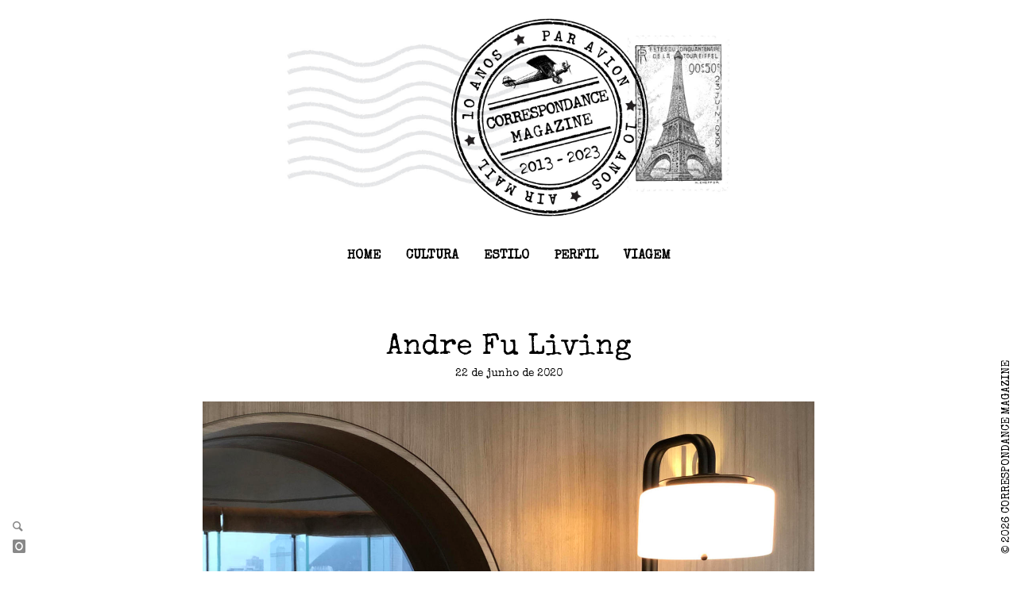

--- FILE ---
content_type: text/html; charset=UTF-8
request_url: https://correspondance-magazine.com/andre-fu-living/
body_size: 26797
content:
<!doctype html>
<html lang="pt-BR" class="no-js" lang="en">
  <head>
    <meta charset="utf-8" />
    <meta http-equiv="x-ua-compatible" content="ie=edge">
    <meta name="viewport" content="width=device-width, initial-scale=1.0">
    <link rel="pingback" href="https://correspondance-magazine.com/xmlrpc.php">
     <title>Andre Fu Living &#8211; Correspondance Magazine</title>
<meta name='robots' content='max-image-preview:large' />
<link rel='dns-prefetch' href='//stats.wp.com' />
<link rel='dns-prefetch' href='//fonts.googleapis.com' />
<link rel='dns-prefetch' href='//c0.wp.com' />
<link rel="alternate" type="application/rss+xml" title="Feed para Correspondance Magazine &raquo;" href="https://correspondance-magazine.com/feed/" />
<link rel="alternate" type="application/rss+xml" title="Feed de comentários para Correspondance Magazine &raquo;" href="https://correspondance-magazine.com/comments/feed/" />
<link rel="alternate" type="application/rss+xml" title="Feed de comentários para Correspondance Magazine &raquo; Andre Fu Living" href="https://correspondance-magazine.com/andre-fu-living/feed/" />
		<!-- This site uses the Google Analytics by MonsterInsights plugin v9.11.1 - Using Analytics tracking - https://www.monsterinsights.com/ -->
							<script src="//www.googletagmanager.com/gtag/js?id=G-8HQ1Z8QYCK"  data-cfasync="false" data-wpfc-render="false" type="text/javascript" async></script>
			<script data-cfasync="false" data-wpfc-render="false" type="text/javascript">
				var mi_version = '9.11.1';
				var mi_track_user = true;
				var mi_no_track_reason = '';
								var MonsterInsightsDefaultLocations = {"page_location":"https:\/\/correspondance-magazine.com\/andre-fu-living\/"};
								if ( typeof MonsterInsightsPrivacyGuardFilter === 'function' ) {
					var MonsterInsightsLocations = (typeof MonsterInsightsExcludeQuery === 'object') ? MonsterInsightsPrivacyGuardFilter( MonsterInsightsExcludeQuery ) : MonsterInsightsPrivacyGuardFilter( MonsterInsightsDefaultLocations );
				} else {
					var MonsterInsightsLocations = (typeof MonsterInsightsExcludeQuery === 'object') ? MonsterInsightsExcludeQuery : MonsterInsightsDefaultLocations;
				}

								var disableStrs = [
										'ga-disable-G-8HQ1Z8QYCK',
									];

				/* Function to detect opted out users */
				function __gtagTrackerIsOptedOut() {
					for (var index = 0; index < disableStrs.length; index++) {
						if (document.cookie.indexOf(disableStrs[index] + '=true') > -1) {
							return true;
						}
					}

					return false;
				}

				/* Disable tracking if the opt-out cookie exists. */
				if (__gtagTrackerIsOptedOut()) {
					for (var index = 0; index < disableStrs.length; index++) {
						window[disableStrs[index]] = true;
					}
				}

				/* Opt-out function */
				function __gtagTrackerOptout() {
					for (var index = 0; index < disableStrs.length; index++) {
						document.cookie = disableStrs[index] + '=true; expires=Thu, 31 Dec 2099 23:59:59 UTC; path=/';
						window[disableStrs[index]] = true;
					}
				}

				if ('undefined' === typeof gaOptout) {
					function gaOptout() {
						__gtagTrackerOptout();
					}
				}
								window.dataLayer = window.dataLayer || [];

				window.MonsterInsightsDualTracker = {
					helpers: {},
					trackers: {},
				};
				if (mi_track_user) {
					function __gtagDataLayer() {
						dataLayer.push(arguments);
					}

					function __gtagTracker(type, name, parameters) {
						if (!parameters) {
							parameters = {};
						}

						if (parameters.send_to) {
							__gtagDataLayer.apply(null, arguments);
							return;
						}

						if (type === 'event') {
														parameters.send_to = monsterinsights_frontend.v4_id;
							var hookName = name;
							if (typeof parameters['event_category'] !== 'undefined') {
								hookName = parameters['event_category'] + ':' + name;
							}

							if (typeof MonsterInsightsDualTracker.trackers[hookName] !== 'undefined') {
								MonsterInsightsDualTracker.trackers[hookName](parameters);
							} else {
								__gtagDataLayer('event', name, parameters);
							}
							
						} else {
							__gtagDataLayer.apply(null, arguments);
						}
					}

					__gtagTracker('js', new Date());
					__gtagTracker('set', {
						'developer_id.dZGIzZG': true,
											});
					if ( MonsterInsightsLocations.page_location ) {
						__gtagTracker('set', MonsterInsightsLocations);
					}
										__gtagTracker('config', 'G-8HQ1Z8QYCK', {"forceSSL":"true","link_attribution":"true"} );
										window.gtag = __gtagTracker;										(function () {
						/* https://developers.google.com/analytics/devguides/collection/analyticsjs/ */
						/* ga and __gaTracker compatibility shim. */
						var noopfn = function () {
							return null;
						};
						var newtracker = function () {
							return new Tracker();
						};
						var Tracker = function () {
							return null;
						};
						var p = Tracker.prototype;
						p.get = noopfn;
						p.set = noopfn;
						p.send = function () {
							var args = Array.prototype.slice.call(arguments);
							args.unshift('send');
							__gaTracker.apply(null, args);
						};
						var __gaTracker = function () {
							var len = arguments.length;
							if (len === 0) {
								return;
							}
							var f = arguments[len - 1];
							if (typeof f !== 'object' || f === null || typeof f.hitCallback !== 'function') {
								if ('send' === arguments[0]) {
									var hitConverted, hitObject = false, action;
									if ('event' === arguments[1]) {
										if ('undefined' !== typeof arguments[3]) {
											hitObject = {
												'eventAction': arguments[3],
												'eventCategory': arguments[2],
												'eventLabel': arguments[4],
												'value': arguments[5] ? arguments[5] : 1,
											}
										}
									}
									if ('pageview' === arguments[1]) {
										if ('undefined' !== typeof arguments[2]) {
											hitObject = {
												'eventAction': 'page_view',
												'page_path': arguments[2],
											}
										}
									}
									if (typeof arguments[2] === 'object') {
										hitObject = arguments[2];
									}
									if (typeof arguments[5] === 'object') {
										Object.assign(hitObject, arguments[5]);
									}
									if ('undefined' !== typeof arguments[1].hitType) {
										hitObject = arguments[1];
										if ('pageview' === hitObject.hitType) {
											hitObject.eventAction = 'page_view';
										}
									}
									if (hitObject) {
										action = 'timing' === arguments[1].hitType ? 'timing_complete' : hitObject.eventAction;
										hitConverted = mapArgs(hitObject);
										__gtagTracker('event', action, hitConverted);
									}
								}
								return;
							}

							function mapArgs(args) {
								var arg, hit = {};
								var gaMap = {
									'eventCategory': 'event_category',
									'eventAction': 'event_action',
									'eventLabel': 'event_label',
									'eventValue': 'event_value',
									'nonInteraction': 'non_interaction',
									'timingCategory': 'event_category',
									'timingVar': 'name',
									'timingValue': 'value',
									'timingLabel': 'event_label',
									'page': 'page_path',
									'location': 'page_location',
									'title': 'page_title',
									'referrer' : 'page_referrer',
								};
								for (arg in args) {
																		if (!(!args.hasOwnProperty(arg) || !gaMap.hasOwnProperty(arg))) {
										hit[gaMap[arg]] = args[arg];
									} else {
										hit[arg] = args[arg];
									}
								}
								return hit;
							}

							try {
								f.hitCallback();
							} catch (ex) {
							}
						};
						__gaTracker.create = newtracker;
						__gaTracker.getByName = newtracker;
						__gaTracker.getAll = function () {
							return [];
						};
						__gaTracker.remove = noopfn;
						__gaTracker.loaded = true;
						window['__gaTracker'] = __gaTracker;
					})();
									} else {
										console.log("");
					(function () {
						function __gtagTracker() {
							return null;
						}

						window['__gtagTracker'] = __gtagTracker;
						window['gtag'] = __gtagTracker;
					})();
									}
			</script>
							<!-- / Google Analytics by MonsterInsights -->
		<script type="text/javascript">
window._wpemojiSettings = {"baseUrl":"https:\/\/s.w.org\/images\/core\/emoji\/14.0.0\/72x72\/","ext":".png","svgUrl":"https:\/\/s.w.org\/images\/core\/emoji\/14.0.0\/svg\/","svgExt":".svg","source":{"concatemoji":"https:\/\/correspondance-magazine.com\/wp-includes\/js\/wp-emoji-release.min.js?ver=6.2.8"}};
/*! This file is auto-generated */
!function(e,a,t){var n,r,o,i=a.createElement("canvas"),p=i.getContext&&i.getContext("2d");function s(e,t){p.clearRect(0,0,i.width,i.height),p.fillText(e,0,0);e=i.toDataURL();return p.clearRect(0,0,i.width,i.height),p.fillText(t,0,0),e===i.toDataURL()}function c(e){var t=a.createElement("script");t.src=e,t.defer=t.type="text/javascript",a.getElementsByTagName("head")[0].appendChild(t)}for(o=Array("flag","emoji"),t.supports={everything:!0,everythingExceptFlag:!0},r=0;r<o.length;r++)t.supports[o[r]]=function(e){if(p&&p.fillText)switch(p.textBaseline="top",p.font="600 32px Arial",e){case"flag":return s("\ud83c\udff3\ufe0f\u200d\u26a7\ufe0f","\ud83c\udff3\ufe0f\u200b\u26a7\ufe0f")?!1:!s("\ud83c\uddfa\ud83c\uddf3","\ud83c\uddfa\u200b\ud83c\uddf3")&&!s("\ud83c\udff4\udb40\udc67\udb40\udc62\udb40\udc65\udb40\udc6e\udb40\udc67\udb40\udc7f","\ud83c\udff4\u200b\udb40\udc67\u200b\udb40\udc62\u200b\udb40\udc65\u200b\udb40\udc6e\u200b\udb40\udc67\u200b\udb40\udc7f");case"emoji":return!s("\ud83e\udef1\ud83c\udffb\u200d\ud83e\udef2\ud83c\udfff","\ud83e\udef1\ud83c\udffb\u200b\ud83e\udef2\ud83c\udfff")}return!1}(o[r]),t.supports.everything=t.supports.everything&&t.supports[o[r]],"flag"!==o[r]&&(t.supports.everythingExceptFlag=t.supports.everythingExceptFlag&&t.supports[o[r]]);t.supports.everythingExceptFlag=t.supports.everythingExceptFlag&&!t.supports.flag,t.DOMReady=!1,t.readyCallback=function(){t.DOMReady=!0},t.supports.everything||(n=function(){t.readyCallback()},a.addEventListener?(a.addEventListener("DOMContentLoaded",n,!1),e.addEventListener("load",n,!1)):(e.attachEvent("onload",n),a.attachEvent("onreadystatechange",function(){"complete"===a.readyState&&t.readyCallback()})),(e=t.source||{}).concatemoji?c(e.concatemoji):e.wpemoji&&e.twemoji&&(c(e.twemoji),c(e.wpemoji)))}(window,document,window._wpemojiSettings);
</script>
<style type="text/css">
img.wp-smiley,
img.emoji {
	display: inline !important;
	border: none !important;
	box-shadow: none !important;
	height: 1em !important;
	width: 1em !important;
	margin: 0 0.07em !important;
	vertical-align: -0.1em !important;
	background: none !important;
	padding: 0 !important;
}
</style>
	
<link rel='stylesheet' id='wp-block-library-css' href='https://c0.wp.com/c/6.2.8/wp-includes/css/dist/block-library/style.min.css' type='text/css' media='all' />
<style id='wp-block-library-inline-css' type='text/css'>
.has-text-align-justify{text-align:justify;}
</style>
<style id='co-authors-plus-coauthors-style-inline-css' type='text/css'>
.wp-block-co-authors-plus-coauthors.is-layout-flow [class*=wp-block-co-authors-plus]{display:inline}

</style>
<style id='co-authors-plus-avatar-style-inline-css' type='text/css'>
.wp-block-co-authors-plus-avatar :where(img){height:auto;max-width:100%;vertical-align:bottom}.wp-block-co-authors-plus-coauthors.is-layout-flow .wp-block-co-authors-plus-avatar :where(img){vertical-align:middle}.wp-block-co-authors-plus-avatar:is(.alignleft,.alignright){display:table}.wp-block-co-authors-plus-avatar.aligncenter{display:table;margin-inline:auto}

</style>
<style id='co-authors-plus-image-style-inline-css' type='text/css'>
.wp-block-co-authors-plus-image{margin-bottom:0}.wp-block-co-authors-plus-image :where(img){height:auto;max-width:100%;vertical-align:bottom}.wp-block-co-authors-plus-coauthors.is-layout-flow .wp-block-co-authors-plus-image :where(img){vertical-align:middle}.wp-block-co-authors-plus-image:is(.alignfull,.alignwide) :where(img){width:100%}.wp-block-co-authors-plus-image:is(.alignleft,.alignright){display:table}.wp-block-co-authors-plus-image.aligncenter{display:table;margin-inline:auto}

</style>
<link rel='stylesheet' id='mediaelement-css' href='https://c0.wp.com/c/6.2.8/wp-includes/js/mediaelement/mediaelementplayer-legacy.min.css' type='text/css' media='all' />
<link rel='stylesheet' id='wp-mediaelement-css' href='https://c0.wp.com/c/6.2.8/wp-includes/js/mediaelement/wp-mediaelement.min.css' type='text/css' media='all' />
<link rel='stylesheet' id='classic-theme-styles-css' href='https://c0.wp.com/c/6.2.8/wp-includes/css/classic-themes.min.css' type='text/css' media='all' />
<style id='global-styles-inline-css' type='text/css'>
body{--wp--preset--color--black: #000000;--wp--preset--color--cyan-bluish-gray: #abb8c3;--wp--preset--color--white: #ffffff;--wp--preset--color--pale-pink: #f78da7;--wp--preset--color--vivid-red: #cf2e2e;--wp--preset--color--luminous-vivid-orange: #ff6900;--wp--preset--color--luminous-vivid-amber: #fcb900;--wp--preset--color--light-green-cyan: #7bdcb5;--wp--preset--color--vivid-green-cyan: #00d084;--wp--preset--color--pale-cyan-blue: #8ed1fc;--wp--preset--color--vivid-cyan-blue: #0693e3;--wp--preset--color--vivid-purple: #9b51e0;--wp--preset--gradient--vivid-cyan-blue-to-vivid-purple: linear-gradient(135deg,rgba(6,147,227,1) 0%,rgb(155,81,224) 100%);--wp--preset--gradient--light-green-cyan-to-vivid-green-cyan: linear-gradient(135deg,rgb(122,220,180) 0%,rgb(0,208,130) 100%);--wp--preset--gradient--luminous-vivid-amber-to-luminous-vivid-orange: linear-gradient(135deg,rgba(252,185,0,1) 0%,rgba(255,105,0,1) 100%);--wp--preset--gradient--luminous-vivid-orange-to-vivid-red: linear-gradient(135deg,rgba(255,105,0,1) 0%,rgb(207,46,46) 100%);--wp--preset--gradient--very-light-gray-to-cyan-bluish-gray: linear-gradient(135deg,rgb(238,238,238) 0%,rgb(169,184,195) 100%);--wp--preset--gradient--cool-to-warm-spectrum: linear-gradient(135deg,rgb(74,234,220) 0%,rgb(151,120,209) 20%,rgb(207,42,186) 40%,rgb(238,44,130) 60%,rgb(251,105,98) 80%,rgb(254,248,76) 100%);--wp--preset--gradient--blush-light-purple: linear-gradient(135deg,rgb(255,206,236) 0%,rgb(152,150,240) 100%);--wp--preset--gradient--blush-bordeaux: linear-gradient(135deg,rgb(254,205,165) 0%,rgb(254,45,45) 50%,rgb(107,0,62) 100%);--wp--preset--gradient--luminous-dusk: linear-gradient(135deg,rgb(255,203,112) 0%,rgb(199,81,192) 50%,rgb(65,88,208) 100%);--wp--preset--gradient--pale-ocean: linear-gradient(135deg,rgb(255,245,203) 0%,rgb(182,227,212) 50%,rgb(51,167,181) 100%);--wp--preset--gradient--electric-grass: linear-gradient(135deg,rgb(202,248,128) 0%,rgb(113,206,126) 100%);--wp--preset--gradient--midnight: linear-gradient(135deg,rgb(2,3,129) 0%,rgb(40,116,252) 100%);--wp--preset--duotone--dark-grayscale: url('#wp-duotone-dark-grayscale');--wp--preset--duotone--grayscale: url('#wp-duotone-grayscale');--wp--preset--duotone--purple-yellow: url('#wp-duotone-purple-yellow');--wp--preset--duotone--blue-red: url('#wp-duotone-blue-red');--wp--preset--duotone--midnight: url('#wp-duotone-midnight');--wp--preset--duotone--magenta-yellow: url('#wp-duotone-magenta-yellow');--wp--preset--duotone--purple-green: url('#wp-duotone-purple-green');--wp--preset--duotone--blue-orange: url('#wp-duotone-blue-orange');--wp--preset--font-size--small: 13px;--wp--preset--font-size--medium: 20px;--wp--preset--font-size--large: 36px;--wp--preset--font-size--x-large: 42px;--wp--preset--spacing--20: 0.44rem;--wp--preset--spacing--30: 0.67rem;--wp--preset--spacing--40: 1rem;--wp--preset--spacing--50: 1.5rem;--wp--preset--spacing--60: 2.25rem;--wp--preset--spacing--70: 3.38rem;--wp--preset--spacing--80: 5.06rem;--wp--preset--shadow--natural: 6px 6px 9px rgba(0, 0, 0, 0.2);--wp--preset--shadow--deep: 12px 12px 50px rgba(0, 0, 0, 0.4);--wp--preset--shadow--sharp: 6px 6px 0px rgba(0, 0, 0, 0.2);--wp--preset--shadow--outlined: 6px 6px 0px -3px rgba(255, 255, 255, 1), 6px 6px rgba(0, 0, 0, 1);--wp--preset--shadow--crisp: 6px 6px 0px rgba(0, 0, 0, 1);}:where(.is-layout-flex){gap: 0.5em;}body .is-layout-flow > .alignleft{float: left;margin-inline-start: 0;margin-inline-end: 2em;}body .is-layout-flow > .alignright{float: right;margin-inline-start: 2em;margin-inline-end: 0;}body .is-layout-flow > .aligncenter{margin-left: auto !important;margin-right: auto !important;}body .is-layout-constrained > .alignleft{float: left;margin-inline-start: 0;margin-inline-end: 2em;}body .is-layout-constrained > .alignright{float: right;margin-inline-start: 2em;margin-inline-end: 0;}body .is-layout-constrained > .aligncenter{margin-left: auto !important;margin-right: auto !important;}body .is-layout-constrained > :where(:not(.alignleft):not(.alignright):not(.alignfull)){max-width: var(--wp--style--global--content-size);margin-left: auto !important;margin-right: auto !important;}body .is-layout-constrained > .alignwide{max-width: var(--wp--style--global--wide-size);}body .is-layout-flex{display: flex;}body .is-layout-flex{flex-wrap: wrap;align-items: center;}body .is-layout-flex > *{margin: 0;}:where(.wp-block-columns.is-layout-flex){gap: 2em;}.has-black-color{color: var(--wp--preset--color--black) !important;}.has-cyan-bluish-gray-color{color: var(--wp--preset--color--cyan-bluish-gray) !important;}.has-white-color{color: var(--wp--preset--color--white) !important;}.has-pale-pink-color{color: var(--wp--preset--color--pale-pink) !important;}.has-vivid-red-color{color: var(--wp--preset--color--vivid-red) !important;}.has-luminous-vivid-orange-color{color: var(--wp--preset--color--luminous-vivid-orange) !important;}.has-luminous-vivid-amber-color{color: var(--wp--preset--color--luminous-vivid-amber) !important;}.has-light-green-cyan-color{color: var(--wp--preset--color--light-green-cyan) !important;}.has-vivid-green-cyan-color{color: var(--wp--preset--color--vivid-green-cyan) !important;}.has-pale-cyan-blue-color{color: var(--wp--preset--color--pale-cyan-blue) !important;}.has-vivid-cyan-blue-color{color: var(--wp--preset--color--vivid-cyan-blue) !important;}.has-vivid-purple-color{color: var(--wp--preset--color--vivid-purple) !important;}.has-black-background-color{background-color: var(--wp--preset--color--black) !important;}.has-cyan-bluish-gray-background-color{background-color: var(--wp--preset--color--cyan-bluish-gray) !important;}.has-white-background-color{background-color: var(--wp--preset--color--white) !important;}.has-pale-pink-background-color{background-color: var(--wp--preset--color--pale-pink) !important;}.has-vivid-red-background-color{background-color: var(--wp--preset--color--vivid-red) !important;}.has-luminous-vivid-orange-background-color{background-color: var(--wp--preset--color--luminous-vivid-orange) !important;}.has-luminous-vivid-amber-background-color{background-color: var(--wp--preset--color--luminous-vivid-amber) !important;}.has-light-green-cyan-background-color{background-color: var(--wp--preset--color--light-green-cyan) !important;}.has-vivid-green-cyan-background-color{background-color: var(--wp--preset--color--vivid-green-cyan) !important;}.has-pale-cyan-blue-background-color{background-color: var(--wp--preset--color--pale-cyan-blue) !important;}.has-vivid-cyan-blue-background-color{background-color: var(--wp--preset--color--vivid-cyan-blue) !important;}.has-vivid-purple-background-color{background-color: var(--wp--preset--color--vivid-purple) !important;}.has-black-border-color{border-color: var(--wp--preset--color--black) !important;}.has-cyan-bluish-gray-border-color{border-color: var(--wp--preset--color--cyan-bluish-gray) !important;}.has-white-border-color{border-color: var(--wp--preset--color--white) !important;}.has-pale-pink-border-color{border-color: var(--wp--preset--color--pale-pink) !important;}.has-vivid-red-border-color{border-color: var(--wp--preset--color--vivid-red) !important;}.has-luminous-vivid-orange-border-color{border-color: var(--wp--preset--color--luminous-vivid-orange) !important;}.has-luminous-vivid-amber-border-color{border-color: var(--wp--preset--color--luminous-vivid-amber) !important;}.has-light-green-cyan-border-color{border-color: var(--wp--preset--color--light-green-cyan) !important;}.has-vivid-green-cyan-border-color{border-color: var(--wp--preset--color--vivid-green-cyan) !important;}.has-pale-cyan-blue-border-color{border-color: var(--wp--preset--color--pale-cyan-blue) !important;}.has-vivid-cyan-blue-border-color{border-color: var(--wp--preset--color--vivid-cyan-blue) !important;}.has-vivid-purple-border-color{border-color: var(--wp--preset--color--vivid-purple) !important;}.has-vivid-cyan-blue-to-vivid-purple-gradient-background{background: var(--wp--preset--gradient--vivid-cyan-blue-to-vivid-purple) !important;}.has-light-green-cyan-to-vivid-green-cyan-gradient-background{background: var(--wp--preset--gradient--light-green-cyan-to-vivid-green-cyan) !important;}.has-luminous-vivid-amber-to-luminous-vivid-orange-gradient-background{background: var(--wp--preset--gradient--luminous-vivid-amber-to-luminous-vivid-orange) !important;}.has-luminous-vivid-orange-to-vivid-red-gradient-background{background: var(--wp--preset--gradient--luminous-vivid-orange-to-vivid-red) !important;}.has-very-light-gray-to-cyan-bluish-gray-gradient-background{background: var(--wp--preset--gradient--very-light-gray-to-cyan-bluish-gray) !important;}.has-cool-to-warm-spectrum-gradient-background{background: var(--wp--preset--gradient--cool-to-warm-spectrum) !important;}.has-blush-light-purple-gradient-background{background: var(--wp--preset--gradient--blush-light-purple) !important;}.has-blush-bordeaux-gradient-background{background: var(--wp--preset--gradient--blush-bordeaux) !important;}.has-luminous-dusk-gradient-background{background: var(--wp--preset--gradient--luminous-dusk) !important;}.has-pale-ocean-gradient-background{background: var(--wp--preset--gradient--pale-ocean) !important;}.has-electric-grass-gradient-background{background: var(--wp--preset--gradient--electric-grass) !important;}.has-midnight-gradient-background{background: var(--wp--preset--gradient--midnight) !important;}.has-small-font-size{font-size: var(--wp--preset--font-size--small) !important;}.has-medium-font-size{font-size: var(--wp--preset--font-size--medium) !important;}.has-large-font-size{font-size: var(--wp--preset--font-size--large) !important;}.has-x-large-font-size{font-size: var(--wp--preset--font-size--x-large) !important;}
.wp-block-navigation a:where(:not(.wp-element-button)){color: inherit;}
:where(.wp-block-columns.is-layout-flex){gap: 2em;}
.wp-block-pullquote{font-size: 1.5em;line-height: 1.6;}
</style>
<link rel='stylesheet' id='googlefonts-css' href='https://fonts.googleapis.com/css?family=Special+Elite:400|Off:400,500,600,700,800,400italic,500italic,600italic,700italic,800italic&subset=latin' type='text/css' media='all' />
<link rel='stylesheet' id='wpb-google-fonts-css' href='https://fonts.googleapis.com/css2?family=Special+Elite&#038;ver=6.2.8' type='text/css' media='all' />
<link rel='stylesheet' id='richmodern-mainstyle-css' href='https://correspondance-magazine.com/wp-content/themes/richmodern/style.css?ver=6.2.8' type='text/css' media='all' />
<link rel='stylesheet' id='social-logos-css' href='https://c0.wp.com/p/jetpack/12.8.2/_inc/social-logos/social-logos.min.css' type='text/css' media='all' />
<link rel='stylesheet' id='jetpack_css-css' href='https://c0.wp.com/p/jetpack/12.8.2/css/jetpack.css' type='text/css' media='all' />
<link rel='stylesheet' id='richmodern-childstyle-css' href='https://correspondance-magazine.com/wp-content/themes/richmodern-child/style.css?ver=1.0.2' type='text/css' media='all' />
<script type='text/javascript' src='https://correspondance-magazine.com/wp-content/plugins/google-analytics-for-wordpress/assets/js/frontend-gtag.min.js?ver=9.11.1' id='monsterinsights-frontend-script-js'></script>
<script data-cfasync="false" data-wpfc-render="false" type="text/javascript" id='monsterinsights-frontend-script-js-extra'>/* <![CDATA[ */
var monsterinsights_frontend = {"js_events_tracking":"true","download_extensions":"doc,pdf,ppt,zip,xls,docx,pptx,xlsx","inbound_paths":"[{\"path\":\"\\\/go\\\/\",\"label\":\"affiliate\"},{\"path\":\"\\\/recommend\\\/\",\"label\":\"affiliate\"}]","home_url":"https:\/\/correspondance-magazine.com","hash_tracking":"false","v4_id":"G-8HQ1Z8QYCK"};/* ]]> */
</script>
<script type='text/javascript' src='https://correspondance-magazine.com/wp-content/themes/richmodern/inc/jquery.min.js?ver=3.5.1' id='jquery-core-js'></script>
<script type='text/javascript' src='https://c0.wp.com/c/6.2.8/wp-includes/js/jquery/jquery-migrate.min.js' id='jquery-migrate-js'></script>
<script type='text/javascript' src='https://correspondance-magazine.com/wp-content/themes/richmodern-child/js/copyright.js?ver=6.2.8' id='copyright-js'></script>
<link rel="https://api.w.org/" href="https://correspondance-magazine.com/wp-json/" /><link rel="alternate" type="application/json" href="https://correspondance-magazine.com/wp-json/wp/v2/posts/14218" /><link rel="EditURI" type="application/rsd+xml" title="RSD" href="https://correspondance-magazine.com/xmlrpc.php?rsd" />
<link rel="wlwmanifest" type="application/wlwmanifest+xml" href="https://correspondance-magazine.com/wp-includes/wlwmanifest.xml" />
<meta name="generator" content="WordPress 6.2.8" />
<link rel="canonical" href="https://correspondance-magazine.com/andre-fu-living/" />
<link rel='shortlink' href='https://correspondance-magazine.com/?p=14218' />
<link rel="alternate" type="application/json+oembed" href="https://correspondance-magazine.com/wp-json/oembed/1.0/embed?url=https%3A%2F%2Fcorrespondance-magazine.com%2Fandre-fu-living%2F" />
<link rel="alternate" type="text/xml+oembed" href="https://correspondance-magazine.com/wp-json/oembed/1.0/embed?url=https%3A%2F%2Fcorrespondance-magazine.com%2Fandre-fu-living%2F&#038;format=xml" />
<script type="text/javascript">
(function(url){
	if(/(?:Chrome\/26\.0\.1410\.63 Safari\/537\.31|WordfenceTestMonBot)/.test(navigator.userAgent)){ return; }
	var addEvent = function(evt, handler) {
		if (window.addEventListener) {
			document.addEventListener(evt, handler, false);
		} else if (window.attachEvent) {
			document.attachEvent('on' + evt, handler);
		}
	};
	var removeEvent = function(evt, handler) {
		if (window.removeEventListener) {
			document.removeEventListener(evt, handler, false);
		} else if (window.detachEvent) {
			document.detachEvent('on' + evt, handler);
		}
	};
	var evts = 'contextmenu dblclick drag dragend dragenter dragleave dragover dragstart drop keydown keypress keyup mousedown mousemove mouseout mouseover mouseup mousewheel scroll'.split(' ');
	var logHuman = function() {
		if (window.wfLogHumanRan) { return; }
		window.wfLogHumanRan = true;
		var wfscr = document.createElement('script');
		wfscr.type = 'text/javascript';
		wfscr.async = true;
		wfscr.src = url + '&r=' + Math.random();
		(document.getElementsByTagName('head')[0]||document.getElementsByTagName('body')[0]).appendChild(wfscr);
		for (var i = 0; i < evts.length; i++) {
			removeEvent(evts[i], logHuman);
		}
	};
	for (var i = 0; i < evts.length; i++) {
		addEvent(evts[i], logHuman);
	}
})('//correspondance-magazine.com/?wordfence_lh=1&hid=32D00CB245E1F746AD0A5AE654C913D6');
</script><style type='text/css' media='screen'>
	body{ font-family:"Special Elite", arial, sans-serif;}
	h1{ font-family:"Special Elite", arial, sans-serif;}
	h2{ font-family:"Special Elite", arial, sans-serif;}
	h3{ font-family:"Special Elite", arial, sans-serif;}
	h4{ font-family:"Special Elite", arial, sans-serif;}
	h5{ font-family:"Special Elite", arial, sans-serif;}
	h6{ font-family:"Special Elite", arial, sans-serif;}
	blockquote{ font-family:"Special Elite", arial, sans-serif;}
	p{ font-family:"Special Elite", arial, sans-serif;}
	li{ font-family:"Special Elite", arial, sans-serif;}
</style>
<!-- fonts delivered by Wordpress Google Fonts, a plugin by Adrian3.com -->	<style>img#wpstats{display:none}</style>
		<style type="text/css">
@font-face {
  font-family: 'richicons';
  src: url('https://correspondance-magazine.com/wp-content/themes/richmodern/font/richicons.eot?13409116');
  src: url('https://correspondance-magazine.com/wp-content/themes/richmodern/font/richicons.eot?13409116#iefix') format('embedded-opentype'),
    url('https://correspondance-magazine.com/wp-content/themes/richmodern/font/richicons.woff?13409116') format('woff'),
    url('https://correspondance-magazine.com/wp-content/themes/richmodern/font/richicons.ttf?13409116') format('truetype'),
    url('https://correspondance-magazine.com/wp-content/themes/richmodern/font/richicons.svg?13409116#richicons') format('svg');
    font-weight: normal;
    font-style: normal;
  }


#siteheader,
#top-menu,
.title-bar,
ul.submenu,
#diagonaldivider {
	background-color:#ffffff;
}

	#diagonaldivider{display:none;}
	.primarymenu .is-dropdown-submenu a:hover, 
	.menushop .is-dropdown-submenu a:hover {background: rgba(0,0,0,0.05);}
	#container {margin-top:40px;}

a #sitetitle,
a:hover #sitetitle{
	color:#000000;
}

.title-bar,
.top-bar a,
.top-bar a:hover,
.top-bar .current-menu-item a,
.menushop .is-dropdown-submenu a ,
.menushop .is-dropdown-submenu a:hover{
	color:#000000;
}

.primarymenu  a:before {
	background-color: #000000;
}

.top-bar .accordion-menu a::after,
.top-bar .accordion-menu a:hover:after{
  border-color: #000000 transparent transparent;
}

a,
a:hover,
#iconmenu li:hover:before,
.postbox a:hover .entry-title,
#sidebar a:hover,
#copyright a:hover,
#footermenu a:hover,
#footer-widget-area a:hover, 
#top-widget-area a:hover,
.pagination-centered .previouspostlinks a:hover, 
.pagination-centered .nextpostlinks a:hover,
.comment-metadata a:hover, 
.menushop ul.is-accordion-submenu a:hover,
.fn a:hover
	{
	color:#ff5722;
}
.none
	{
	background:#ff5722;
}
.button,
.button:hover, 
.button:focus,
.add_to_cart_button:hover,
.add_to_cart_button:focus,
.comment-list .reply a,
.comment-list .reply a:hover
{
	background-color:#ff5722;
	color: #FFFFFF;
}
.entry-content a.more-link,
.button,
.comment-list .reply a,
.comment-list .reply a:hover,
.add_to_cart_button
	{
	color:#FFFFFF;
}
</style>

<!-- Jetpack Open Graph Tags -->
<meta property="og:type" content="article" />
<meta property="og:title" content="Andre Fu Living" />
<meta property="og:url" content="https://correspondance-magazine.com/andre-fu-living/" />
<meta property="og:description" content="“O espírito da minha filosofia de design é provocar novas maneiras de pensar sobre o que o luxo significa”, confirma o arquiteto e designer de  interiores, Andre Fu. Esse credo permeia sua habilida…" />
<meta property="article:published_time" content="2020-06-22T17:35:49+00:00" />
<meta property="article:modified_time" content="2020-06-30T09:04:30+00:00" />
<meta property="og:site_name" content="Correspondance Magazine" />
<meta property="og:image" content="https://correspondance-magazine.com/wp-content/uploads/2020/06/Andre-Fu-01.jpg" />
<meta property="og:image:width" content="2400" />
<meta property="og:image:height" content="1739" />
<meta property="og:image:alt" content="" />
<meta property="og:locale" content="pt_BR" />
<meta name="twitter:text:title" content="Andre Fu Living" />
<meta name="twitter:image" content="https://correspondance-magazine.com/wp-content/uploads/2020/06/Andre-Fu-01.jpg?w=640" />
<meta name="twitter:card" content="summary_large_image" />

<!-- End Jetpack Open Graph Tags -->
<link rel="icon" href="https://correspondance-magazine.com/wp-content/uploads/2020/06/cropped-correspondance_magazine_symbol_thumbnail-32x32.jpg" sizes="32x32" />
<link rel="icon" href="https://correspondance-magazine.com/wp-content/uploads/2020/06/cropped-correspondance_magazine_symbol_thumbnail-192x192.jpg" sizes="192x192" />
<link rel="apple-touch-icon" href="https://correspondance-magazine.com/wp-content/uploads/2020/06/cropped-correspondance_magazine_symbol_thumbnail-180x180.jpg" />
<meta name="msapplication-TileImage" content="https://correspondance-magazine.com/wp-content/uploads/2020/06/cropped-correspondance_magazine_symbol_thumbnail-270x270.jpg" />
  </head>

  <body class="post-template-default single single-post postid-14218 single-format-standard">

  <header id="siteheader" class="show-for-large column extended">

      <a href="https://correspondance-magazine.com/" title="Correspondance Magazine - Reportagens especiais">
                  <img src="https://correspondance-magazine.com/wp-content/uploads/2023/09/correspondance-magazine-correspondance-magazine-10anos-logo.jpg" alt="Correspondance Magazine - Reportagens especiais"/> 
          
      </a>

  </header>

<div class="title-bar" data-responsive-toggle="top-menu" data-hide-for="large">
  <button class="icon-menu" type="button"  data-toggle></button>
  <div class="title-logo">
    <a href="https://correspondance-magazine.com/" title="Correspondance Magazine - Reportagens especiais">
            <img src="https://correspondance-magazine.com/wp-content/uploads/2023/09/correspondance-magazine-correspondance-magazine-10anos-logo.jpg" alt="Correspondance Magazine - Reportagens especiais"/> 
          </a>
 </div>     
</div>

  <nav id="top-menu" class="top-bar" >
    
      <ul id="menu-menu-1" class="primarymenu vertical large-horizontal menu" data-responsive-menu="accordion large-dropdown"><li id="menu-item-1182" class="menu-item menu-item-type-custom menu-item-object-custom menu-item-home menu-item-1182"><a href="http://correspondance-magazine.com/">Home</a></li>
<li id="menu-item-1810" class="menu-item menu-item-type-taxonomy menu-item-object-category menu-item-has-children menu-item-1810"><a href="https://correspondance-magazine.com/category/cultura/">CULTURA</a>
<ul class="vertical menu" data-submenu>
	<li id="menu-item-2614" class="menu-item menu-item-type-taxonomy menu-item-object-category menu-item-2614"><a href="https://correspondance-magazine.com/category/arte/">ARTE</a></li>
	<li id="menu-item-2615" class="menu-item menu-item-type-taxonomy menu-item-object-category menu-item-2615"><a href="https://correspondance-magazine.com/category/exposicao/">EXPOSIÇÃO</a></li>
	<li id="menu-item-2616" class="menu-item menu-item-type-taxonomy menu-item-object-category menu-item-2616"><a href="https://correspondance-magazine.com/category/livro/">LIVRO</a></li>
</ul>
</li>
<li id="menu-item-1841" class="menu-item menu-item-type-taxonomy menu-item-object-category current-post-ancestor current-menu-parent current-post-parent menu-item-has-children menu-item-1841"><a href="https://correspondance-magazine.com/category/estilo/">ESTILO</a>
<ul class="vertical menu" data-submenu>
	<li id="menu-item-2617" class="menu-item menu-item-type-taxonomy menu-item-object-category current-post-ancestor current-menu-parent current-post-parent menu-item-2617"><a href="https://correspondance-magazine.com/category/arquitetura/">ARQUITETURA</a></li>
	<li id="menu-item-2618" class="menu-item menu-item-type-taxonomy menu-item-object-category current-post-ancestor current-menu-parent current-post-parent menu-item-2618"><a href="https://correspondance-magazine.com/category/design/">DESIGN</a></li>
	<li id="menu-item-2619" class="menu-item menu-item-type-taxonomy menu-item-object-category menu-item-2619"><a href="https://correspondance-magazine.com/category/moda/">MODA</a></li>
</ul>
</li>
<li id="menu-item-1812" class="menu-item menu-item-type-taxonomy menu-item-object-category menu-item-has-children menu-item-1812"><a href="https://correspondance-magazine.com/category/perfil/">PERFIL</a>
<ul class="vertical menu" data-submenu>
	<li id="menu-item-2620" class="menu-item menu-item-type-taxonomy menu-item-object-category menu-item-2620"><a href="https://correspondance-magazine.com/category/atelier/">ATELIER</a></li>
	<li id="menu-item-2621" class="menu-item menu-item-type-taxonomy menu-item-object-category menu-item-2621"><a href="https://correspondance-magazine.com/category/entrevista/">ENTREVISTA</a></li>
	<li id="menu-item-2640" class="menu-item menu-item-type-taxonomy menu-item-object-category menu-item-2640"><a href="https://correspondance-magazine.com/category/empreendedores/">EMPREENDEDORES</a></li>
</ul>
</li>
<li id="menu-item-1813" class="menu-item menu-item-type-taxonomy menu-item-object-category menu-item-has-children menu-item-1813"><a href="https://correspondance-magazine.com/category/viagem/">VIAGEM</a>
<ul class="vertical menu" data-submenu>
	<li id="menu-item-2622" class="menu-item menu-item-type-taxonomy menu-item-object-category menu-item-2622"><a href="https://correspondance-magazine.com/category/destino/">DESTINO</a></li>
	<li id="menu-item-2623" class="menu-item menu-item-type-taxonomy menu-item-object-category menu-item-2623"><a href="https://correspondance-magazine.com/category/gastronomia/">GASTRONOMIA</a></li>
	<li id="menu-item-2624" class="menu-item menu-item-type-taxonomy menu-item-object-category menu-item-2624"><a href="https://correspondance-magazine.com/category/hotel/">HOTEL</a></li>
</ul>
</li>
</ul>     
  </nav>
  <div id="diagonaldivider">
  </div>

  <ul id="iconmenu" class="menu">  
          <li id="searchicon" class="icon-search menu-item">
            <a>
              Pesquisar            </a>
            
          </li>
          <li id="menu-item-481" class="icon-instagram menu-item menu-item-type-custom menu-item-object-custom menu-item-481"><a href="https://www.instagram.com/correspondancemagazine/">Instagram</a></li>
<li id="menu-item-484" class="icon-email menu-item menu-item-type-post_type menu-item-object-page menu-item-484"><a href="https://correspondance-magazine.com/?page_id=478">Contato</a></li>
      </ul>

<div id="searchwrap">
  <div class= "row">
    <div class="columns small-12">
      <form role="search" method="get" id="searchform" action="https://correspondance-magazine.com/">
		<div class="input-group">
		<input type="text" class="input-group-field" value="" name="s" id="s" placeholder="Pesquisar">
				<div class="input-group-button">
			<input type="submit" id="searchsubmit" value="Pesquisar" class="button">
		</div>
	</div>
	</form>
    </div>
  </div>
</div>



<div id="container" class="row">
  <div id="primary" class="large-8 medium-8 small-10 small-centered columns">
  	<article class="articlebox post-14218 post type-post status-publish format-standard has-post-thumbnail hentry category-arquitetura category-design category-estilo tag-aesthetic tag-afso tag-andre-fu-living tag-apartamentos tag-apartments tag-architecture tag-arquiteto tag-art tag-art-galleries tag-asia tag-book-review tag-catherine-shaw tag-collection tag-contemporary-art tag-decorative-accessories tag-design tag-design-aesthetic tag-design-writer tag-designer tag-estetica tag-europe tag-galerias-de-arte tag-galleries tag-hand-drawn-sketches tag-high-design tag-hong-kong tag-hong-kongs tag-hoteis-de-luxo tag-interior-architect tag-lifestyle tag-lifestyle-collection tag-lighting tag-london tag-louis-vuitton tag-luxury-hotels tag-mobiliario tag-modernity tag-mood-boards tag-objets-nomades tag-perrotin tag-photography tag-projects tag-provence tag-resenha-de-livro tag-shanghai tag-shaping tag-sketches tag-the-berkeley tag-tokyo tag-upper-house tag-villa-la-coste">
				<h2 class="entry-title">
								Andre Fu Living			</h2>
			<div class="date">22 de junho de 2020</div>

			<p><img data-attachment-id="14223" data-permalink="https://correspondance-magazine.com/andre-fu-living/afso-artus-03a-upper-lobby-details-day/" data-orig-file="https://correspondance-magazine.com/wp-content/uploads/2020/06/afso-artus-03a-upper-lobby-details-day.jpg" data-orig-size="1620,2160" data-comments-opened="0" data-image-meta="{&quot;aperture&quot;:&quot;2.4&quot;,&quot;credit&quot;:&quot;&quot;,&quot;camera&quot;:&quot;iPhone X&quot;,&quot;caption&quot;:&quot;&quot;,&quot;created_timestamp&quot;:&quot;1552218751&quot;,&quot;copyright&quot;:&quot;&quot;,&quot;focal_length&quot;:&quot;6&quot;,&quot;iso&quot;:&quot;125&quot;,&quot;shutter_speed&quot;:&quot;0.03030303030303&quot;,&quot;title&quot;:&quot;&quot;,&quot;orientation&quot;:&quot;1&quot;}" data-image-title="" data-image-description="" data-image-caption="" data-medium-file="https://correspondance-magazine.com/wp-content/uploads/2020/06/afso-artus-03a-upper-lobby-details-day-810x1080.jpg" data-large-file="https://correspondance-magazine.com/wp-content/uploads/2020/06/afso-artus-03a-upper-lobby-details-day.jpg" decoding="async" class="alignnone size-full wp-image-14223" src="https://correspondance-magazine.com/wp-content/uploads/2020/06/afso-artus-03a-upper-lobby-details-day.jpg" alt="" width="1620" height="2160" srcset="https://correspondance-magazine.com/wp-content/uploads/2020/06/afso-artus-03a-upper-lobby-details-day.jpg 1620w, https://correspondance-magazine.com/wp-content/uploads/2020/06/afso-artus-03a-upper-lobby-details-day-810x1080.jpg 810w, https://correspondance-magazine.com/wp-content/uploads/2020/06/afso-artus-03a-upper-lobby-details-day-768x1024.jpg 768w, https://correspondance-magazine.com/wp-content/uploads/2020/06/afso-artus-03a-upper-lobby-details-day-1152x1536.jpg 1152w, https://correspondance-magazine.com/wp-content/uploads/2020/06/afso-artus-03a-upper-lobby-details-day-1536x2048.jpg 1536w, https://correspondance-magazine.com/wp-content/uploads/2020/06/afso-artus-03a-upper-lobby-details-day-880x1173.jpg 880w" sizes="(max-width: 1620px) 100vw, 1620px" /></p>
<p>“O espírito da minha filosofia de <em>design</em> é provocar novas maneiras de pensar sobre o que o luxo significa”, confirma o arquiteto e <em>designer</em> de  interiores, Andre Fu. Esse credo permeia sua habilidade de abraçar culturas desde os primeiros anos de trabalho e corrobora o dom que ele tem para transformar todos os seus projetos em referência de sofisticação. Em sua mais recente publicação monográfica, <em>Crossing Cultures With Design,</em> lançada pela editora <a href="https://thamesandhudson.com/catalog/product/view/id/5057/s/andre-fu-crossing-cultures-with-design-9780500022849/category/2/" target="_blank" rel="noopener noreferrer">Thames and Hudson</a>, o potencial criativo de Andre Fu pode ser visualizado em cada página e cada realização parece ter sido imaginada com exclusividade. Com uma centena de projetos assinados ao redor do mundo, cada realização revela toda a sua potencialidade. Seja repensando hotéis de luxo, galerias de arte, apartamentos e mobiliário, ou ainda imaginando acessórios de iluminação e decorativos, Fu impressiona pela sua inteligência pragmática, cultivada pela sua experiência internacional.</p>
<p><img data-attachment-id="14231" data-permalink="https://correspondance-magazine.com/andre-fu-living/andre-fu-jacket-1/" data-orig-file="https://correspondance-magazine.com/wp-content/uploads/2020/06/André-Fu-jacket-1.jpg" data-orig-size="1849,2160" data-comments-opened="0" data-image-meta="{&quot;aperture&quot;:&quot;0&quot;,&quot;credit&quot;:&quot;&quot;,&quot;camera&quot;:&quot;&quot;,&quot;caption&quot;:&quot;&quot;,&quot;created_timestamp&quot;:&quot;0&quot;,&quot;copyright&quot;:&quot;&quot;,&quot;focal_length&quot;:&quot;0&quot;,&quot;iso&quot;:&quot;0&quot;,&quot;shutter_speed&quot;:&quot;0&quot;,&quot;title&quot;:&quot;&quot;,&quot;orientation&quot;:&quot;0&quot;}" data-image-title="André Fu jacket (1)" data-image-description="" data-image-caption="" data-medium-file="https://correspondance-magazine.com/wp-content/uploads/2020/06/André-Fu-jacket-1-880x1028.jpg" data-large-file="https://correspondance-magazine.com/wp-content/uploads/2020/06/André-Fu-jacket-1.jpg" decoding="async" loading="lazy" class="alignnone size-full wp-image-14231" src="https://correspondance-magazine.com/wp-content/uploads/2020/06/André-Fu-jacket-1.jpg" alt="" width="1849" height="2160" srcset="https://correspondance-magazine.com/wp-content/uploads/2020/06/André-Fu-jacket-1.jpg 1849w, https://correspondance-magazine.com/wp-content/uploads/2020/06/André-Fu-jacket-1-880x1028.jpg 880w, https://correspondance-magazine.com/wp-content/uploads/2020/06/André-Fu-jacket-1-768x897.jpg 768w, https://correspondance-magazine.com/wp-content/uploads/2020/06/André-Fu-jacket-1-1315x1536.jpg 1315w, https://correspondance-magazine.com/wp-content/uploads/2020/06/André-Fu-jacket-1-1753x2048.jpg 1753w" sizes="(max-width: 1849px) 100vw, 1849px" /></p>
<p>Nesta publicação <em>Andre Fu &#8211; Crossing Cultures With Design</em>, os projetos selecionados, e são muitos, mostram o quanto o talentoso arquiteto criou uma nova cultura para a decoração de interiores que promove o sucesso do seu pelo seu estúdio <a href="http://afso.net/" target="_blank" rel="noopener noreferrer">AFSO</a>, baseado em <em>Hong Kong</em>. Escrito por Catherine Shaw, aclamada escritora de <em>design</em> explora o trabalho de Andre Fu colocando-o como um dos precursores da cultura oriental e ocidental, um mediador cultural que incorpora com prazer uma estética própria em benefício da construção de imagem de seus renomados clientes.</p>
<p><img data-attachment-id="14222" data-permalink="https://correspondance-magazine.com/andre-fu-living/afso-andre-fu-apartment-03/" data-orig-file="https://correspondance-magazine.com/wp-content/uploads/2020/06/afso-andre-fu-apartment-03.jpg" data-orig-size="1619,2160" data-comments-opened="0" data-image-meta="{&quot;aperture&quot;:&quot;16&quot;,&quot;credit&quot;:&quot;michael weber&quot;,&quot;camera&quot;:&quot;Hasselblad H5D-50c&quot;,&quot;caption&quot;:&quot;&quot;,&quot;created_timestamp&quot;:&quot;1552495563&quot;,&quot;copyright&quot;:&quot;Michael Weber Photography&quot;,&quot;focal_length&quot;:&quot;28&quot;,&quot;iso&quot;:&quot;100&quot;,&quot;shutter_speed&quot;:&quot;0.5&quot;,&quot;title&quot;:&quot;&quot;,&quot;orientation&quot;:&quot;1&quot;}" data-image-title="" data-image-description="" data-image-caption="" data-medium-file="https://correspondance-magazine.com/wp-content/uploads/2020/06/afso-andre-fu-apartment-03-810x1080.jpg" data-large-file="https://correspondance-magazine.com/wp-content/uploads/2020/06/afso-andre-fu-apartment-03.jpg" decoding="async" loading="lazy" class="alignnone size-full wp-image-14222" src="https://correspondance-magazine.com/wp-content/uploads/2020/06/afso-andre-fu-apartment-03.jpg" alt="" width="1619" height="2160" srcset="https://correspondance-magazine.com/wp-content/uploads/2020/06/afso-andre-fu-apartment-03.jpg 1619w, https://correspondance-magazine.com/wp-content/uploads/2020/06/afso-andre-fu-apartment-03-810x1080.jpg 810w, https://correspondance-magazine.com/wp-content/uploads/2020/06/afso-andre-fu-apartment-03-768x1025.jpg 768w, https://correspondance-magazine.com/wp-content/uploads/2020/06/afso-andre-fu-apartment-03-1151x1536.jpg 1151w, https://correspondance-magazine.com/wp-content/uploads/2020/06/afso-andre-fu-apartment-03-1535x2048.jpg 1535w, https://correspondance-magazine.com/wp-content/uploads/2020/06/afso-andre-fu-apartment-03-880x1174.jpg 880w" sizes="(max-width: 1619px) 100vw, 1619px" /></p>
<p>No final da leitura, a percepção que o leitor terá é que Andre Fu foi presenteado com o “Toque de Midas” e tudo o que o arquiteto toca vira tendência decorativa. De fato, o arquiteto tira partido desse poder para incorporá-lo em sua extensa lista de projetos internacionais, da Ásia à Europa, conciliando os aspectos culturais e geográficos com suas habilidades multifacetadas. Revolucionando os conceitos decorativos com uma perspectiva artística exclusiva e atemporal, Fu se entrega de corpo e alma à funcionalidade dos seus projetos para agregar valor ao desenhar seus próprios móveis e acessórios com o objetivo deliberado de promover descontração e leveza ao <em>design</em> de luxo.</p>
<p style="text-align: right;"><em><strong><span lang="EN-US">EDIÇÃO DE TEXTO – Marilane Borges</span></strong></em></p>
<p style="text-align: right;"><em><strong>IMAGEM – Cortesia da editora Thames &amp; Hudson para o livro “Andre Fu: Crossing Cultures With Design” © Todos os direitos reservados</strong></em></p>
<p><img data-attachment-id="14226" data-permalink="https://correspondance-magazine.com/andre-fu-living/final_53w53_01/" data-orig-file="https://correspondance-magazine.com/wp-content/uploads/2020/06/Final_53W53_01.jpg" data-orig-size="2400,1600" data-comments-opened="0" data-image-meta="{&quot;aperture&quot;:&quot;9&quot;,&quot;credit&quot;:&quot;Stephen Johnson&quot;,&quot;camera&quot;:&quot;Canon EOS 5DS&quot;,&quot;caption&quot;:&quot;&quot;,&quot;created_timestamp&quot;:&quot;1561029477&quot;,&quot;copyright&quot;:&quot;Stephen Johnson&quot;,&quot;focal_length&quot;:&quot;28&quot;,&quot;iso&quot;:&quot;100&quot;,&quot;shutter_speed&quot;:&quot;1.6&quot;,&quot;title&quot;:&quot;&quot;,&quot;orientation&quot;:&quot;1&quot;}" data-image-title="" data-image-description="" data-image-caption="" data-medium-file="https://correspondance-magazine.com/wp-content/uploads/2020/06/Final_53W53_01-880x587.jpg" data-large-file="https://correspondance-magazine.com/wp-content/uploads/2020/06/Final_53W53_01.jpg" decoding="async" loading="lazy" class="alignnone size-full wp-image-14226" src="https://correspondance-magazine.com/wp-content/uploads/2020/06/Final_53W53_01.jpg" alt="" width="2400" height="1600" srcset="https://correspondance-magazine.com/wp-content/uploads/2020/06/Final_53W53_01.jpg 2400w, https://correspondance-magazine.com/wp-content/uploads/2020/06/Final_53W53_01-880x587.jpg 880w, https://correspondance-magazine.com/wp-content/uploads/2020/06/Final_53W53_01-768x512.jpg 768w, https://correspondance-magazine.com/wp-content/uploads/2020/06/Final_53W53_01-1536x1024.jpg 1536w, https://correspondance-magazine.com/wp-content/uploads/2020/06/Final_53W53_01-2048x1365.jpg 2048w" sizes="(max-width: 2400px) 100vw, 2400px" /></p>
<div class="sharedaddy sd-sharing-enabled"><div class="robots-nocontent sd-block sd-social sd-social-icon sd-sharing"><h3 class="sd-title">Compartilhe:</h3><div class="sd-content"><ul><li class="share-facebook"><a rel="nofollow noopener noreferrer" data-shared="sharing-facebook-14218" class="share-facebook sd-button share-icon no-text" href="https://correspondance-magazine.com/andre-fu-living/?share=facebook" target="_blank" title="Clique para compartilhar no Facebook" ><span></span><span class="sharing-screen-reader-text">Clique para compartilhar no Facebook(abre em nova janela)</span></a></li><li class="share-twitter"><a rel="nofollow noopener noreferrer" data-shared="sharing-twitter-14218" class="share-twitter sd-button share-icon no-text" href="https://correspondance-magazine.com/andre-fu-living/?share=twitter" target="_blank" title="Clique para compartilhar no Twitter" ><span></span><span class="sharing-screen-reader-text">Clique para compartilhar no Twitter(abre em nova janela)</span></a></li><li class="share-pinterest"><a rel="nofollow noopener noreferrer" data-shared="sharing-pinterest-14218" class="share-pinterest sd-button share-icon no-text" href="https://correspondance-magazine.com/andre-fu-living/?share=pinterest" target="_blank" title="Clique para compartilhar no Pinterest" ><span></span><span class="sharing-screen-reader-text">Clique para compartilhar no Pinterest(abre em nova janela)</span></a></li><li class="share-email"><a rel="nofollow noopener noreferrer" data-shared="" class="share-email sd-button share-icon no-text" href="mailto:?subject=%5BPost%20compartilhado%5D%20Andre%20Fu%20Living&body=https%3A%2F%2Fcorrespondance-magazine.com%2Fandre-fu-living%2F&share=email" target="_blank" title="Clique para enviar um link por e-mail para um amigo" data-email-share-error-title="Você tem algum e-mail configurado?" data-email-share-error-text="Se você está tendo problemas para compartilhar por e-mail, é possível que você não tenha configurado o e-mail para seu navegador. Talvez seja necessário você mesmo criar um novo e-mail." data-email-share-nonce="f1b8e2465e" data-email-share-track-url="https://correspondance-magazine.com/andre-fu-living/?share=email"><span></span><span class="sharing-screen-reader-text">Clique para enviar um link por e-mail para um amigo(abre em nova janela)</span></a></li><li class="share-end"></li></ul></div></div></div><div id="tags"><a href='https://correspondance-magazine.com/tag/aesthetic/' title='aesthetic Tag' class='medium button'>aesthetic</a> <a href='https://correspondance-magazine.com/tag/afso/' title='AFSO Tag' class='medium button'>AFSO</a> <a href='https://correspondance-magazine.com/tag/andre-fu-living/' title='André Fu Living Tag' class='medium button'>André Fu Living</a> <a href='https://correspondance-magazine.com/tag/apartamentos/' title='apartamentos Tag' class='medium button'>apartamentos</a> <a href='https://correspondance-magazine.com/tag/apartments/' title='apartments Tag' class='medium button'>apartments</a> <a href='https://correspondance-magazine.com/tag/architecture/' title='architecture Tag' class='medium button'>architecture</a> <a href='https://correspondance-magazine.com/tag/arquiteto/' title='arquiteto Tag' class='medium button'>arquiteto</a> <a href='https://correspondance-magazine.com/tag/art/' title='art Tag' class='medium button'>art</a> <a href='https://correspondance-magazine.com/tag/art-galleries/' title='art galleries Tag' class='medium button'>art galleries</a> <a href='https://correspondance-magazine.com/tag/asia/' title='Ásia Tag' class='medium button'>Ásia</a> <a href='https://correspondance-magazine.com/tag/book-review/' title='book review Tag' class='medium button'>book review</a> <a href='https://correspondance-magazine.com/tag/catherine-shaw/' title='Catherine Shaw Tag' class='medium button'>Catherine Shaw</a> <a href='https://correspondance-magazine.com/tag/collection/' title='collection Tag' class='medium button'>collection</a> <a href='https://correspondance-magazine.com/tag/contemporary-art/' title='contemporary art Tag' class='medium button'>contemporary art</a> <a href='https://correspondance-magazine.com/tag/decorative-accessories/' title='decorative accessories Tag' class='medium button'>decorative accessories</a> <a href='https://correspondance-magazine.com/tag/design/' title='design Tag' class='medium button'>design</a> <a href='https://correspondance-magazine.com/tag/design-aesthetic/' title='design aesthetic Tag' class='medium button'>design aesthetic</a> <a href='https://correspondance-magazine.com/tag/design-writer/' title='design writer Tag' class='medium button'>design writer</a> <a href='https://correspondance-magazine.com/tag/designer/' title='designer Tag' class='medium button'>designer</a> <a href='https://correspondance-magazine.com/tag/estetica/' title='estética Tag' class='medium button'>estética</a> <a href='https://correspondance-magazine.com/tag/europe/' title='Europe Tag' class='medium button'>Europe</a> <a href='https://correspondance-magazine.com/tag/galerias-de-arte/' title='galerias de arte Tag' class='medium button'>galerias de arte</a> <a href='https://correspondance-magazine.com/tag/galleries/' title='galleries Tag' class='medium button'>galleries</a> <a href='https://correspondance-magazine.com/tag/hand-drawn-sketches/' title='hand-drawn sketches Tag' class='medium button'>hand-drawn sketches</a> <a href='https://correspondance-magazine.com/tag/high-design/' title='high design Tag' class='medium button'>high design</a> <a href='https://correspondance-magazine.com/tag/hong-kong/' title='Hong Kong Tag' class='medium button'>Hong Kong</a> <a href='https://correspondance-magazine.com/tag/hong-kongs/' title='Hong Kong’s Tag' class='medium button'>Hong Kong’s</a> <a href='https://correspondance-magazine.com/tag/hoteis-de-luxo/' title='hotéis de luxo Tag' class='medium button'>hotéis de luxo</a> <a href='https://correspondance-magazine.com/tag/interior-architect/' title='interior architect Tag' class='medium button'>interior architect</a> <a href='https://correspondance-magazine.com/tag/lifestyle/' title='lifestyle Tag' class='medium button'>lifestyle</a> <a href='https://correspondance-magazine.com/tag/lifestyle-collection/' title='lifestyle collection Tag' class='medium button'>lifestyle collection</a> <a href='https://correspondance-magazine.com/tag/lighting/' title='Lighting Tag' class='medium button'>Lighting</a> <a href='https://correspondance-magazine.com/tag/london/' title='london Tag' class='medium button'>london</a> <a href='https://correspondance-magazine.com/tag/louis-vuitton/' title='Louis Vuitton Tag' class='medium button'>Louis Vuitton</a> <a href='https://correspondance-magazine.com/tag/luxury-hotels/' title='luxury hotels Tag' class='medium button'>luxury hotels</a> <a href='https://correspondance-magazine.com/tag/mobiliario/' title='mobiliário Tag' class='medium button'>mobiliário</a> <a href='https://correspondance-magazine.com/tag/modernity/' title='modernity Tag' class='medium button'>modernity</a> <a href='https://correspondance-magazine.com/tag/mood-boards/' title='mood boards Tag' class='medium button'>mood boards</a> <a href='https://correspondance-magazine.com/tag/objets-nomades/' title='Objets Nomades Tag' class='medium button'>Objets Nomades</a> <a href='https://correspondance-magazine.com/tag/perrotin/' title='Perrotin Tag' class='medium button'>Perrotin</a> <a href='https://correspondance-magazine.com/tag/photography/' title='photography Tag' class='medium button'>photography</a> <a href='https://correspondance-magazine.com/tag/projects/' title='projects Tag' class='medium button'>projects</a> <a href='https://correspondance-magazine.com/tag/provence/' title='Provence Tag' class='medium button'>Provence</a> <a href='https://correspondance-magazine.com/tag/resenha-de-livro/' title='resenha de livro Tag' class='medium button'>resenha de livro</a> <a href='https://correspondance-magazine.com/tag/shanghai/' title='Shanghai Tag' class='medium button'>Shanghai</a> <a href='https://correspondance-magazine.com/tag/shaping/' title='shaping Tag' class='medium button'>shaping</a> <a href='https://correspondance-magazine.com/tag/sketches/' title='sketches Tag' class='medium button'>sketches</a> <a href='https://correspondance-magazine.com/tag/the-berkeley/' title='The Berkeley Tag' class='medium button'>The Berkeley</a> <a href='https://correspondance-magazine.com/tag/tokyo/' title='Tokyo Tag' class='medium button'>Tokyo</a> <a href='https://correspondance-magazine.com/tag/upper-house/' title='Upper House Tag' class='medium button'>Upper House</a> <a href='https://correspondance-magazine.com/tag/villa-la-coste/' title='Villa La Coste Tag' class='medium button'>Villa La Coste</a> </div>	    
    </article>

    	<h3 class="relatedpoststitle">Você também pode gostar...</h3> 				

	<article id="post-20442" class="row postbox post-20442 post type-post status-publish format-standard has-post-thumbnail hentry category-arte category-cultura category-exposicao tag-arquitetura tag-arte tag-artistas-internacionais tag-barnabe-fillion tag-design tag-dominique-gonzalez-foerster tag-etienne-chambaud tag-gabriel-orozco tag-livros-raros tag-manuel-alvarez-bravo tag-max-piva tag-mimosa-echard tag-miroslaw-balka tag-mona-hatoum tag-murmur tag-namacheko tag-paolo-piva tag-phil-collins tag-sofia-elias tag-teodoro-teadora tag-thembinkosi-hlatswayo tag-thomas-mailaender tag-wolfgang-tillmans" >
		<a href="https://correspondance-magazine.com/cultura-do-sabao/" rel="bookmark">
							<div class="medium-6 postlistthumb columns">
					<img width="740" height="458" src="https://correspondance-magazine.com/wp-content/uploads/2024/05/correspondance-magazine-unnamed-34-740x458.jpg" class="attachment-post-thumbnail size-post-thumbnail wp-post-image" alt="" decoding="async" loading="lazy" data-attachment-id="20448" data-permalink="https://correspondance-magazine.com/cultura-do-sabao/unnamed-34-4/" data-orig-file="https://correspondance-magazine.com/wp-content/uploads/2024/05/correspondance-magazine-unnamed-34.jpg" data-orig-size="2400,1600" data-comments-opened="0" data-image-meta="{&quot;aperture&quot;:&quot;0&quot;,&quot;credit&quot;:&quot;&quot;,&quot;camera&quot;:&quot;&quot;,&quot;caption&quot;:&quot;&quot;,&quot;created_timestamp&quot;:&quot;0&quot;,&quot;copyright&quot;:&quot;riccardo banfi&quot;,&quot;focal_length&quot;:&quot;0&quot;,&quot;iso&quot;:&quot;0&quot;,&quot;shutter_speed&quot;:&quot;0&quot;,&quot;title&quot;:&quot;&quot;,&quot;orientation&quot;:&quot;0&quot;}" data-image-title="unnamed (34)" data-image-description="" data-image-caption="" data-medium-file="https://correspondance-magazine.com/wp-content/uploads/2024/05/correspondance-magazine-unnamed-34-880x587.jpg" data-large-file="https://correspondance-magazine.com/wp-content/uploads/2024/05/correspondance-magazine-unnamed-34.jpg" />				</div>
						<div class="medium-6 columns">
				<h5 class="entry-title">
										Cultura do Sabão				</h5>
				<div class="date">30 de maio de 2024</div>
				<div class="show-for-medium"><p>A nova plataforma multidisciplinar Soap Culture, em Veneza, explora o sabão não apenas como material, mas como subcultura, questionando sua origem na natureza e na cultura. Iniciada por Murmur – Sofia Elias e Barnabé Fillion &#8230;</p>
</div>
			</div>
		</a>
	</article>	<article id="post-20383" class="row postbox post-20383 post type-post status-publish format-standard has-post-thumbnail hentry category-arquitetura category-arte category-design tag-arquitetura tag-arte tag-artesanato tag-artistas tag-attua-aparicio tag-christian-sumi tag-design tag-eldry-john-infante tag-emil-roth tag-frame-awards tag-frank-lloyd-wright tag-hans-fischli tag-ilustrador-filipino tag-jochen-holz tag-konrad-wachsmann tag-le-corbusier tag-luo-studio tag-make-architects tag-marianne-burkhalter tag-oscar-lessing tag-pintora tag-premio-meret-oppenheim tag-premio-mundial-de-arquitetura tag-premio-ralph-saltzman tag-saelia-aparicio tag-sir-john-soanes-museum tag-two-paper-houses tag-valerie-favre" >
		<a href="https://correspondance-magazine.com/interseccao-artistica/" rel="bookmark">
							<div class="medium-6 postlistthumb columns">
					<img width="740" height="458" src="https://correspondance-magazine.com/wp-content/uploads/2024/02/correspondance-magazine-Meret-Oppenheim-2024-740x458.jpg" class="attachment-post-thumbnail size-post-thumbnail wp-post-image" alt="" decoding="async" loading="lazy" data-attachment-id="20386" data-permalink="https://correspondance-magazine.com/interseccao-artistica/meret-oppenheim-2024-2/" data-orig-file="https://correspondance-magazine.com/wp-content/uploads/2024/02/correspondance-magazine-Meret-Oppenheim-2024.jpg" data-orig-size="1218,1597" data-comments-opened="0" data-image-meta="{&quot;aperture&quot;:&quot;0&quot;,&quot;credit&quot;:&quot;&quot;,&quot;camera&quot;:&quot;&quot;,&quot;caption&quot;:&quot;&quot;,&quot;created_timestamp&quot;:&quot;0&quot;,&quot;copyright&quot;:&quot;&quot;,&quot;focal_length&quot;:&quot;0&quot;,&quot;iso&quot;:&quot;0&quot;,&quot;shutter_speed&quot;:&quot;0&quot;,&quot;title&quot;:&quot;&quot;,&quot;orientation&quot;:&quot;0&quot;}" data-image-title="Meret Oppenheim 2024" data-image-description="" data-image-caption="" data-medium-file="https://correspondance-magazine.com/wp-content/uploads/2024/02/correspondance-magazine-Meret-Oppenheim-2024-824x1080.jpg" data-large-file="https://correspondance-magazine.com/wp-content/uploads/2024/02/correspondance-magazine-Meret-Oppenheim-2024.jpg" />				</div>
						<div class="medium-6 columns">
				<h5 class="entry-title">
										Intersecção artística				</h5>
				<div class="date">6 de fevereiro de 2024</div>
				<div class="show-for-medium"><p>Two Paper Houses é o vencedor do FRAME Awards de dezembro, um espaço de exposição projetado pelo Luo Studio no aeroporto de Zhengzhou, na China, feito de papelão ondulado reciclável e metal. Reaproveitando um complexo &#8230;</p>
</div>
			</div>
		</a>
	</article>	<article id="post-20317" class="row postbox post-20317 post type-post status-publish format-standard has-post-thumbnail hentry category-atelier category-design tag-creativity tag-design tag-design-brands tag-design-escandinavo tag-design-ventures tag-designers tag-empreendimentos-de-design tag-escandinavia tag-escolas-de-design tag-feira-de-moveis-de-estocolmo tag-furniture tag-hanna-nova-beatrice tag-industria-do-design tag-innovation-in-design tag-inovacao tag-novos-empreendimentos tag-palco-local tag-plataforma-para-negocios tag-talento-global" >
		<a href="https://correspondance-magazine.com/feira-de-moveis-de-estocolmo/" rel="bookmark">
							<div class="medium-6 postlistthumb columns">
					<img width="740" height="458" src="https://correspondance-magazine.com/wp-content/uploads/2024/02/correspondance-magazine-GregorioGonella_OT_19-740x458.jpg" class="attachment-post-thumbnail size-post-thumbnail wp-post-image" alt="" decoding="async" loading="lazy" data-attachment-id="20319" data-permalink="https://correspondance-magazine.com/feira-de-moveis-de-estocolmo/gregoriogonella_ot_19/" data-orig-file="https://correspondance-magazine.com/wp-content/uploads/2024/02/correspondance-magazine-GregorioGonella_OT_19.jpg" data-orig-size="2400,1600" data-comments-opened="0" data-image-meta="{&quot;aperture&quot;:&quot;0&quot;,&quot;credit&quot;:&quot;&quot;,&quot;camera&quot;:&quot;&quot;,&quot;caption&quot;:&quot;&quot;,&quot;created_timestamp&quot;:&quot;0&quot;,&quot;copyright&quot;:&quot;&quot;,&quot;focal_length&quot;:&quot;0&quot;,&quot;iso&quot;:&quot;0&quot;,&quot;shutter_speed&quot;:&quot;0&quot;,&quot;title&quot;:&quot;&quot;,&quot;orientation&quot;:&quot;1&quot;}" data-image-title="©GregorioGonella_OT_19" data-image-description="" data-image-caption="" data-medium-file="https://correspondance-magazine.com/wp-content/uploads/2024/02/correspondance-magazine-GregorioGonella_OT_19-880x587.jpg" data-large-file="https://correspondance-magazine.com/wp-content/uploads/2024/02/correspondance-magazine-GregorioGonella_OT_19.jpg" />				</div>
						<div class="medium-6 columns">
				<h5 class="entry-title">
										Feira de Móveis de Estocolmo				</h5>
				<div class="date">2 de fevereiro de 2024</div>
				<div class="show-for-medium"><p>Greenhouse é uma plataforma distinta e inovadora na Stockholm Furniture Fair, dedicada a nutrir e apresentar as futuras estrelas do design. É um centro internacional onde designers emergentes, tanto talentos independentes como estudantes de escolas &#8230;</p>
</div>
			</div>
		</a>
	</article>	<article id="post-20306" class="row postbox post-20306 post type-post status-publish format-standard has-post-thumbnail hentry category-arte category-atelier tag-abdelkader-benchamma tag-acacias-art-center tag-adagp tag-adn-galeria tag-air-de-paris tag-angela-detanico tag-arte-contemporanea tag-barcelona tag-bruxelas tag-cartografias tag-citacoes tag-contemporary-art tag-desenho tag-design-grafico tag-detanico-lain tag-edel-essanti tag-esculturas tag-fotografia tag-gaelle-choisne tag-lmno tag-londres tag-martine-aboucaya tag-nicoletti-contemporary tag-paris tag-rafael-lain tag-royal-college-of-art-de-londres tag-saint-martins-school tag-templon-paris tag-textos tag-video tag-videoart tag-videos" >
		<a href="https://correspondance-magazine.com/premio-marcel-duchamp/" rel="bookmark">
							<div class="medium-6 postlistthumb columns">
					<img width="740" height="458" src="https://correspondance-magazine.com/wp-content/uploads/2024/02/correspondance-magazine-ARt-1-740x458.jpg" class="attachment-post-thumbnail size-post-thumbnail wp-post-image" alt="" decoding="async" loading="lazy" data-attachment-id="20308" data-permalink="https://correspondance-magazine.com/premio-marcel-duchamp/art-2/" data-orig-file="https://correspondance-magazine.com/wp-content/uploads/2024/02/correspondance-magazine-ARt-1.jpg" data-orig-size="2400,1601" data-comments-opened="0" data-image-meta="{&quot;aperture&quot;:&quot;0&quot;,&quot;credit&quot;:&quot;&quot;,&quot;camera&quot;:&quot;&quot;,&quot;caption&quot;:&quot;&quot;,&quot;created_timestamp&quot;:&quot;0&quot;,&quot;copyright&quot;:&quot;&quot;,&quot;focal_length&quot;:&quot;0&quot;,&quot;iso&quot;:&quot;0&quot;,&quot;shutter_speed&quot;:&quot;0&quot;,&quot;title&quot;:&quot;&quot;,&quot;orientation&quot;:&quot;0&quot;}" data-image-title="ARt" data-image-description="" data-image-caption="" data-medium-file="https://correspondance-magazine.com/wp-content/uploads/2024/02/correspondance-magazine-ARt-1-880x587.jpg" data-large-file="https://correspondance-magazine.com/wp-content/uploads/2024/02/correspondance-magazine-ARt-1.jpg" />				</div>
						<div class="medium-6 columns">
				<h5 class="entry-title">
										Prêmio Marcel Duchamp				</h5>
				<div class="date">1 de fevereiro de 2024</div>
				<div class="show-for-medium"><p>Nascido em 1975 em Mazamet (França), Abdelkader Benchamma vive e trabalha em Paris e Montpellier. O artista é representado pela galeria Templon Paris / Bruxelas/ Nova Iorque e pela ADN Galeria, Barcelona. Formado na Beaux-Arts &#8230;</p>
</div>
			</div>
		</a>
	</article>	<article id="post-20298" class="row postbox post-20298 post type-post status-publish format-standard has-post-thumbnail hentry category-entrevista category-livro category-perfil tag-arte-de-viajar tag-beaux-livres tag-book-review tag-caio-m-coelho tag-carnaval tag-claude-jacoby tag-copacabana-palace tag-escritora-chileno-escocesa tag-francisca-matteoli tag-grupo-belmond tag-hospitalidade-internacional tag-hotel tag-marco-valmarana tag-rio-de-janeiro tag-vendome-press" >
		<a href="https://correspondance-magazine.com/francisca-de-copacabana/" rel="bookmark">
							<div class="medium-6 postlistthumb columns">
					<img width="740" height="458" src="https://correspondance-magazine.com/wp-content/uploads/2024/01/correspondance-magazine-JP19631-740x458.jpg" class="attachment-post-thumbnail size-post-thumbnail wp-post-image" alt="" decoding="async" loading="lazy" data-attachment-id="20299" data-permalink="https://correspondance-magazine.com/francisca-de-copacabana/_jp19631/" data-orig-file="https://correspondance-magazine.com/wp-content/uploads/2024/01/correspondance-magazine-JP19631.jpg" data-orig-size="1392,2160" data-comments-opened="0" data-image-meta="{&quot;aperture&quot;:&quot;0&quot;,&quot;credit&quot;:&quot;&quot;,&quot;camera&quot;:&quot;&quot;,&quot;caption&quot;:&quot;&quot;,&quot;created_timestamp&quot;:&quot;0&quot;,&quot;copyright&quot;:&quot;&quot;,&quot;focal_length&quot;:&quot;0&quot;,&quot;iso&quot;:&quot;0&quot;,&quot;shutter_speed&quot;:&quot;0&quot;,&quot;title&quot;:&quot;&quot;,&quot;orientation&quot;:&quot;0&quot;}" data-image-title="_JP19631" data-image-description="" data-image-caption="" data-medium-file="https://correspondance-magazine.com/wp-content/uploads/2024/01/correspondance-magazine-JP19631-696x1080.jpg" data-large-file="https://correspondance-magazine.com/wp-content/uploads/2024/01/correspondance-magazine-JP19631.jpg" />				</div>
						<div class="medium-6 columns">
				<h5 class="entry-title">
										Francisca de Copacabana				</h5>
				<div class="date">1 de fevereiro de 2024</div>
				<div class="show-for-medium"><p>Isto pode até parecer excêntrico, mas a entrevista que fiz com Francisca em Paris aconteceu numa ensolarada manhã de inverno, que precedeu muitos dias nublados, frios e chuvosos. Para quem conhece as temperaturas parisienses e &#8230;</p>
</div>
			</div>
		</a>
	</article>	<article id="post-20281" class="row postbox post-20281 post type-post status-publish format-standard has-post-thumbnail hentry category-arquitetura category-design tag-antique-french tag-arquiteto tag-art tag-art-deco tag-calacatta-marble-mosaics tag-designer-de-interiores tag-emily-kngwarreye tag-furnishings tag-leila-jeffreys tag-marcenaria-personalizada tag-objects tag-paul-tilse tag-poltronas-vintage tag-tapetes-personalizados tag-tappeti tag-terrazzo-slabs tag-vanessa-hawes" >
		<a href="https://correspondance-magazine.com/redesenhando-a-decada-de-1920/" rel="bookmark">
							<div class="medium-6 postlistthumb columns">
					<img width="740" height="458" src="https://correspondance-magazine.com/wp-content/uploads/2024/01/correspondance-magazine-unnamed-9-740x458.jpg" class="attachment-post-thumbnail size-post-thumbnail wp-post-image" alt="" decoding="async" loading="lazy" data-attachment-id="20286" data-permalink="https://correspondance-magazine.com/redesenhando-a-decada-de-1920/unnamed-9-5/" data-orig-file="https://correspondance-magazine.com/wp-content/uploads/2024/01/correspondance-magazine-unnamed-9.jpg" data-orig-size="1080,720" data-comments-opened="0" data-image-meta="{&quot;aperture&quot;:&quot;0&quot;,&quot;credit&quot;:&quot;&quot;,&quot;camera&quot;:&quot;&quot;,&quot;caption&quot;:&quot;&quot;,&quot;created_timestamp&quot;:&quot;0&quot;,&quot;copyright&quot;:&quot;&quot;,&quot;focal_length&quot;:&quot;0&quot;,&quot;iso&quot;:&quot;0&quot;,&quot;shutter_speed&quot;:&quot;0&quot;,&quot;title&quot;:&quot;&quot;,&quot;orientation&quot;:&quot;0&quot;}" data-image-title="unnamed (9)" data-image-description="" data-image-caption="" data-medium-file="https://correspondance-magazine.com/wp-content/uploads/2024/01/correspondance-magazine-unnamed-9-880x587.jpg" data-large-file="https://correspondance-magazine.com/wp-content/uploads/2024/01/correspondance-magazine-unnamed-9.jpg" />				</div>
						<div class="medium-6 columns">
				<h5 class="entry-title">
										Redesenhando a década de 1920				</h5>
				<div class="date">30 de janeiro de 2024</div>
				<div class="show-for-medium"><p>Em um subúrbio arborizado de Canberra, na Austrália, o arquiteto Paul Tilse e a designer de interiores Vanessa Hawes concluíram a reforma de uma casa histórica da década de 1920, originalmente projetada por Kenneth Oliphant. &#8230;</p>
</div>
			</div>
		</a>
	</article>
    </div><!-- #primary -->
                

</div> <!-- #container -->

	<footer id="site-footer">
				<div id="footer-widget-area">
			<div class="row">
													<div id="second-footer-widget-area" class="medium-3  columns widget-area footer-widget-area" role="complementary">
						<aside id="text-2" class="widget footer-widget widget_text">			<div class="textwidget"></div>
		</aside>					</div><!-- #second-footer-widget-area -->
					
					
						
			</div>
		</div><!-- .footer-widget-areas -->
		
		

	</footer>
<div id="rightblock">
	<ul id="rightblockmenu" class="menu">



		<li id="copyright" class="menu-item">
				<a href="https://correspondance-magazine.com/" title="Correspondance Magazine - Reportagens especiais">&copy; 2026 Correspondance Magazine</a>
		</li><!-- #copyright -->
		
		 
			
					
			</ul>
	</div><!-- #rightblock -->	
	        <script type="text/javascript">
            if ( document.querySelector('.g-recaptcha.jp-recaptcha') ) {
                var appendJS = function(){
                    var js, b = document.body;
                    js = document.createElement('script');
                    js.type = 'text/javascript';
                    js.src = 'https://www.google.com/recaptcha/api.js?hl=pt-BR';
                    b.appendChild(js);
                }
                if(window.attachEvent) {
                    window.attachEvent('onload', appendJS);
                } else {
                    if(window.onload) {
                        var curronload = window.onload;
                        var newonload = function(evt) {
                            curronload(evt);
                            appendJS(evt);
                        };
                        window.onload = newonload;
                    } else {
                        window.onload = appendJS;
                    }
                }
            }
        </script>
        		<div id="jp-carousel-loading-overlay">
			<div id="jp-carousel-loading-wrapper">
				<span id="jp-carousel-library-loading">&nbsp;</span>
			</div>
		</div>
		<div class="jp-carousel-overlay jp-carousel-light" style="display: none;">

		<div class="jp-carousel-container jp-carousel-light">
			<!-- The Carousel Swiper -->
			<div
				class="jp-carousel-wrap swiper-container jp-carousel-swiper-container jp-carousel-transitions"
				itemscope
				itemtype="https://schema.org/ImageGallery">
				<div class="jp-carousel swiper-wrapper"></div>
				<div class="jp-swiper-button-prev swiper-button-prev">
					<svg width="25" height="24" viewBox="0 0 25 24" fill="none" xmlns="http://www.w3.org/2000/svg">
						<mask id="maskPrev" mask-type="alpha" maskUnits="userSpaceOnUse" x="8" y="6" width="9" height="12">
							<path d="M16.2072 16.59L11.6496 12L16.2072 7.41L14.8041 6L8.8335 12L14.8041 18L16.2072 16.59Z" fill="white"/>
						</mask>
						<g mask="url(#maskPrev)">
							<rect x="0.579102" width="23.8823" height="24" fill="#FFFFFF"/>
						</g>
					</svg>
				</div>
				<div class="jp-swiper-button-next swiper-button-next">
					<svg width="25" height="24" viewBox="0 0 25 24" fill="none" xmlns="http://www.w3.org/2000/svg">
						<mask id="maskNext" mask-type="alpha" maskUnits="userSpaceOnUse" x="8" y="6" width="8" height="12">
							<path d="M8.59814 16.59L13.1557 12L8.59814 7.41L10.0012 6L15.9718 12L10.0012 18L8.59814 16.59Z" fill="white"/>
						</mask>
						<g mask="url(#maskNext)">
							<rect x="0.34375" width="23.8822" height="24" fill="#FFFFFF"/>
						</g>
					</svg>
				</div>
			</div>
			<!-- The main close buton -->
			<div class="jp-carousel-close-hint">
				<svg width="25" height="24" viewBox="0 0 25 24" fill="none" xmlns="http://www.w3.org/2000/svg">
					<mask id="maskClose" mask-type="alpha" maskUnits="userSpaceOnUse" x="5" y="5" width="15" height="14">
						<path d="M19.3166 6.41L17.9135 5L12.3509 10.59L6.78834 5L5.38525 6.41L10.9478 12L5.38525 17.59L6.78834 19L12.3509 13.41L17.9135 19L19.3166 17.59L13.754 12L19.3166 6.41Z" fill="white"/>
					</mask>
					<g mask="url(#maskClose)">
						<rect x="0.409668" width="23.8823" height="24" fill="#FFFFFF"/>
					</g>
				</svg>
			</div>
			<!-- Image info, comments and meta -->
			<div class="jp-carousel-info">
				<div class="jp-carousel-info-footer">
					<div class="jp-carousel-pagination-container">
						<div class="jp-swiper-pagination swiper-pagination"></div>
						<div class="jp-carousel-pagination"></div>
					</div>
					<div class="jp-carousel-photo-title-container">
						<h2 class="jp-carousel-photo-caption"></h2>
					</div>
					<div class="jp-carousel-photo-icons-container">
						<a href="#" class="jp-carousel-icon-btn jp-carousel-icon-info" aria-label="Alternar visibilidade de metadados de imagem">
							<span class="jp-carousel-icon">
								<svg width="25" height="24" viewBox="0 0 25 24" fill="none" xmlns="http://www.w3.org/2000/svg">
									<mask id="maskInfo" mask-type="alpha" maskUnits="userSpaceOnUse" x="2" y="2" width="21" height="20">
										<path fill-rule="evenodd" clip-rule="evenodd" d="M12.7537 2C7.26076 2 2.80273 6.48 2.80273 12C2.80273 17.52 7.26076 22 12.7537 22C18.2466 22 22.7046 17.52 22.7046 12C22.7046 6.48 18.2466 2 12.7537 2ZM11.7586 7V9H13.7488V7H11.7586ZM11.7586 11V17H13.7488V11H11.7586ZM4.79292 12C4.79292 16.41 8.36531 20 12.7537 20C17.142 20 20.7144 16.41 20.7144 12C20.7144 7.59 17.142 4 12.7537 4C8.36531 4 4.79292 7.59 4.79292 12Z" fill="white"/>
									</mask>
									<g mask="url(#maskInfo)">
										<rect x="0.8125" width="23.8823" height="24" fill="#FFFFFF"/>
									</g>
								</svg>
							</span>
						</a>
												<a href="#" class="jp-carousel-icon-btn jp-carousel-icon-comments" aria-label="Alternar visibilidade de comentários em imagem">
							<span class="jp-carousel-icon">
								<svg width="25" height="24" viewBox="0 0 25 24" fill="none" xmlns="http://www.w3.org/2000/svg">
									<mask id="maskComments" mask-type="alpha" maskUnits="userSpaceOnUse" x="2" y="2" width="21" height="20">
										<path fill-rule="evenodd" clip-rule="evenodd" d="M4.3271 2H20.2486C21.3432 2 22.2388 2.9 22.2388 4V16C22.2388 17.1 21.3432 18 20.2486 18H6.31729L2.33691 22V4C2.33691 2.9 3.2325 2 4.3271 2ZM6.31729 16H20.2486V4H4.3271V18L6.31729 16Z" fill="white"/>
									</mask>
									<g mask="url(#maskComments)">
										<rect x="0.34668" width="23.8823" height="24" fill="#FFFFFF"/>
									</g>
								</svg>

								<span class="jp-carousel-has-comments-indicator" aria-label="Esta imagem contém comentários."></span>
							</span>
						</a>
											</div>
				</div>
				<div class="jp-carousel-info-extra">
					<div class="jp-carousel-info-content-wrapper">
						<div class="jp-carousel-photo-title-container">
							<h2 class="jp-carousel-photo-title"></h2>
						</div>
						<div class="jp-carousel-comments-wrapper">
															<div id="jp-carousel-comments-loading">
									<span>Carregando comentários...</span>
								</div>
								<div class="jp-carousel-comments"></div>
								<div id="jp-carousel-comment-form-container">
									<span id="jp-carousel-comment-form-spinner">&nbsp;</span>
									<div id="jp-carousel-comment-post-results"></div>
																														<div id="jp-carousel-comment-form-commenting-as">
												<p id="jp-carousel-commenting-as">
													Você precisa <a href="#" class="jp-carousel-comment-login">fazer login</a> para comentar.												</p>
											</div>
																											</div>
													</div>
						<div class="jp-carousel-image-meta">
							<div class="jp-carousel-title-and-caption">
								<div class="jp-carousel-photo-info">
									<h3 class="jp-carousel-caption" itemprop="caption description"></h3>
								</div>

								<div class="jp-carousel-photo-description"></div>
							</div>
							<ul class="jp-carousel-image-exif" style="display: none;"></ul>
							<a class="jp-carousel-image-download" href="#" target="_blank" style="display: none;">
								<svg width="25" height="24" viewBox="0 0 25 24" fill="none" xmlns="http://www.w3.org/2000/svg">
									<mask id="mask0" mask-type="alpha" maskUnits="userSpaceOnUse" x="3" y="3" width="19" height="18">
										<path fill-rule="evenodd" clip-rule="evenodd" d="M5.84615 5V19H19.7775V12H21.7677V19C21.7677 20.1 20.8721 21 19.7775 21H5.84615C4.74159 21 3.85596 20.1 3.85596 19V5C3.85596 3.9 4.74159 3 5.84615 3H12.8118V5H5.84615ZM14.802 5V3H21.7677V10H19.7775V6.41L9.99569 16.24L8.59261 14.83L18.3744 5H14.802Z" fill="white"/>
									</mask>
									<g mask="url(#mask0)">
										<rect x="0.870605" width="23.8823" height="24" fill="#FFFFFF"/>
									</g>
								</svg>
								<span class="jp-carousel-download-text"></span>
							</a>
							<div class="jp-carousel-image-map" style="display: none;"></div>
						</div>
					</div>
				</div>
			</div>
		</div>

		</div>
		
	<script type="text/javascript">
		window.WPCOM_sharing_counts = {"https:\/\/correspondance-magazine.com\/andre-fu-living\/":14218};
	</script>
						<script type='text/javascript' src='https://correspondance-magazine.com/wp-content/plugins/mailchimp-wp/assets/pagecount.min.js?ver=2.6.1' id='fca_eoi_pagecount_js-js'></script>
<script type='text/javascript' src='https://c0.wp.com/c/6.2.8/wp-includes/js/imagesloaded.min.js' id='imagesloaded-js'></script>
<script type='text/javascript' src='https://c0.wp.com/c/6.2.8/wp-includes/js/masonry.min.js' id='masonry-js'></script>
<script type='text/javascript' src='https://c0.wp.com/c/6.2.8/wp-includes/js/jquery/jquery.masonry.min.js' id='jquery-masonry-js'></script>
<script type='text/javascript' src='https://correspondance-magazine.com/wp-content/themes/richmodern/assets/js/app.js?ver=1.0' id='msn-main-js'></script>
<script defer type='text/javascript' src='https://stats.wp.com/e-202605.js' id='jetpack-stats-js'></script>
<script type='text/javascript' id='jetpack-stats-js-after'>
_stq = window._stq || [];
_stq.push([ "view", {v:'ext',blog:'112591108',post:'14218',tz:'0',srv:'correspondance-magazine.com',j:'1:12.8.2'} ]);
_stq.push([ "clickTrackerInit", "112591108", "14218" ]);
</script>
<script type='text/javascript' id='jetpack-carousel-js-extra'>
/* <![CDATA[ */
var jetpackSwiperLibraryPath = {"url":"https:\/\/correspondance-magazine.com\/wp-content\/plugins\/jetpack\/_inc\/build\/carousel\/swiper-bundle.min.js"};
var jetpackCarouselStrings = {"widths":[370,700,1000,1200,1400,2000],"is_logged_in":"","lang":"pt","ajaxurl":"https:\/\/correspondance-magazine.com\/wp-admin\/admin-ajax.php","nonce":"352134dd12","display_exif":"1","display_comments":"1","single_image_gallery":"1","single_image_gallery_media_file":"","background_color":"white","comment":"Coment\u00e1rio","post_comment":"Publicar coment\u00e1rio","write_comment":"Escreva um Coment\u00e1rio","loading_comments":"Carregando coment\u00e1rios...","download_original":"Visualizar tamanho original <span class=\"photo-size\">{0}<span class=\"photo-size-times\">\u00d7<\/span>{1}<\/span>","no_comment_text":"Certifique-se de enviar algum texto com o seu coment\u00e1rio.","no_comment_email":"Informe um endere\u00e7o de e-mail para comentar.","no_comment_author":"Forne\u00e7a seu nome para comentar.","comment_post_error":"Desculpe, mas ocorreu um erro ao postar seu coment\u00e1rio. Tente novamente mais tarde.","comment_approved":"Seu coment\u00e1rio foi aprovado.","comment_unapproved":"Seu coment\u00e1rio est\u00e1 aguardando modera\u00e7\u00e3o.","camera":"C\u00e2mera","aperture":"Abertura","shutter_speed":"Velocidade do Obturador","focal_length":"Comprimento Focal","copyright":"Direito autoral","comment_registration":"1","require_name_email":"1","login_url":"https:\/\/correspondance-magazine.com\/wp-login.php?redirect_to=https%3A%2F%2Fcorrespondance-magazine.com%2Fandre-fu-living%2F","blog_id":"1","meta_data":["camera","aperture","shutter_speed","focal_length","copyright"]};
/* ]]> */
</script>
<script type='text/javascript' src='https://c0.wp.com/p/jetpack/12.8.2/_inc/build/carousel/jetpack-carousel.min.js' id='jetpack-carousel-js'></script>
<script type='text/javascript' id='sharing-js-js-extra'>
/* <![CDATA[ */
var sharing_js_options = {"lang":"en","counts":"1","is_stats_active":"1"};
/* ]]> */
</script>
<script type='text/javascript' src='https://c0.wp.com/p/jetpack/12.8.2/_inc/build/sharedaddy/sharing.min.js' id='sharing-js-js'></script>
<script type='text/javascript' id='sharing-js-js-after'>
var windowOpen;
			( function () {
				function matches( el, sel ) {
					return !! (
						el.matches && el.matches( sel ) ||
						el.msMatchesSelector && el.msMatchesSelector( sel )
					);
				}

				document.body.addEventListener( 'click', function ( event ) {
					if ( ! event.target ) {
						return;
					}

					var el;
					if ( matches( event.target, 'a.share-facebook' ) ) {
						el = event.target;
					} else if ( event.target.parentNode && matches( event.target.parentNode, 'a.share-facebook' ) ) {
						el = event.target.parentNode;
					}

					if ( el ) {
						event.preventDefault();

						// If there's another sharing window open, close it.
						if ( typeof windowOpen !== 'undefined' ) {
							windowOpen.close();
						}
						windowOpen = window.open( el.getAttribute( 'href' ), 'wpcomfacebook', 'menubar=1,resizable=1,width=600,height=400' );
						return false;
					}
				} );
			} )();
var windowOpen;
			( function () {
				function matches( el, sel ) {
					return !! (
						el.matches && el.matches( sel ) ||
						el.msMatchesSelector && el.msMatchesSelector( sel )
					);
				}

				document.body.addEventListener( 'click', function ( event ) {
					if ( ! event.target ) {
						return;
					}

					var el;
					if ( matches( event.target, 'a.share-twitter' ) ) {
						el = event.target;
					} else if ( event.target.parentNode && matches( event.target.parentNode, 'a.share-twitter' ) ) {
						el = event.target.parentNode;
					}

					if ( el ) {
						event.preventDefault();

						// If there's another sharing window open, close it.
						if ( typeof windowOpen !== 'undefined' ) {
							windowOpen.close();
						}
						windowOpen = window.open( el.getAttribute( 'href' ), 'wpcomtwitter', 'menubar=1,resizable=1,width=600,height=350' );
						return false;
					}
				} );
			} )();
</script>
  </body>
</html>

<!-- Page cached by LiteSpeed Cache 7.7 on 2026-01-26 16:10:14 -->